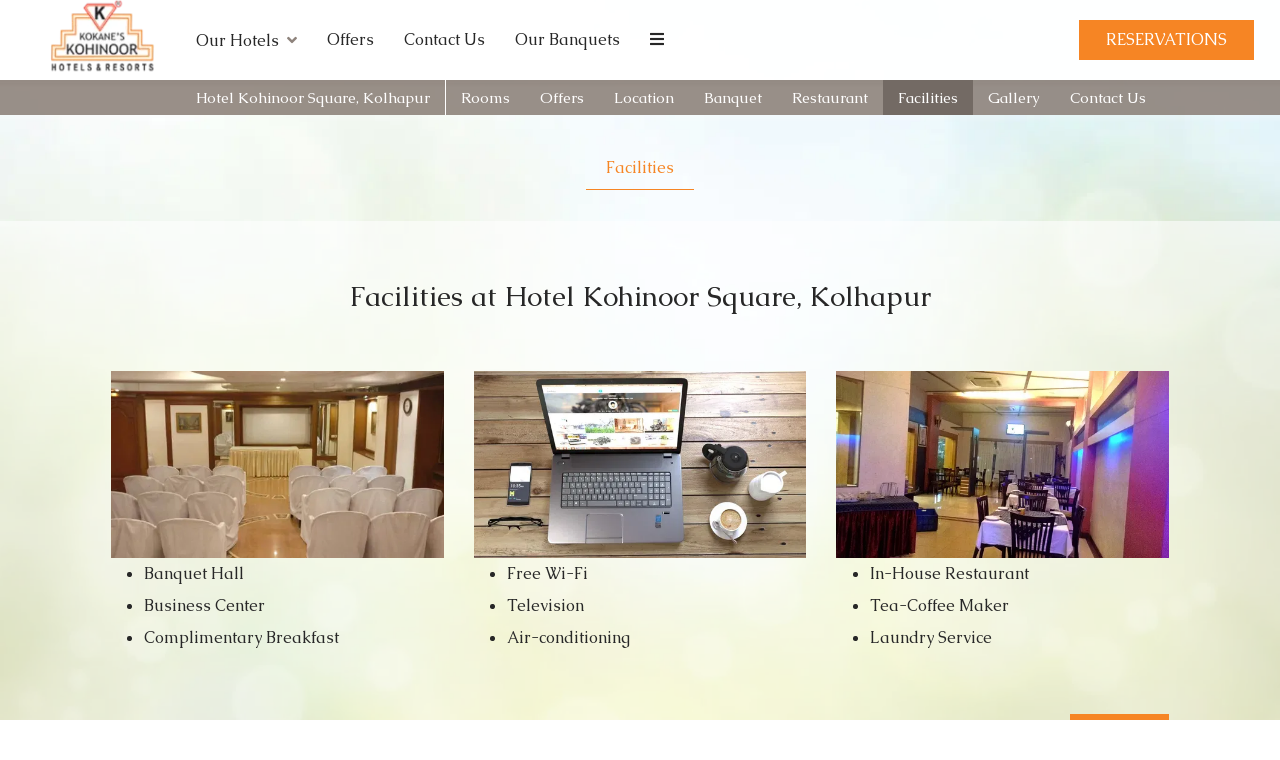

--- FILE ---
content_type: text/html
request_url: https://www.kohinoorhotels.com/kohinoor-square-kolhapur/facilities/facilities.html
body_size: 11253
content:
<!DOCTYPE html><!--[if IEMobile 7 ]><html dir="ltr" lang="en-US"class="no-js iem7"><![endif]--><!--[if lt IE 7 ]><html dir="ltr" lang="en-US" class="ie ie6 lte9 lte8 lte7"><![endif]--><!--[if IE 7 ]><html dir="ltr" lang="en-US" class="ie ie7 lte9 lte8 lte7"><![endif]--><!--[if IE 8 ]><html dir="ltr" lang="en-US" class="ie ie8 lte9 lte8"><![endif]--><!--[if IE 9 ]><html dir="ltr" lang="en-US" class="ie ie9 lte9"><![endif]--><html lang="en"><head><meta charset="utf-8"/><meta content="width=device-width, initial-scale=1.0, maximum-scale=1.0, user-scalable=no" name="viewport"/><meta content="IE=edge" http-equiv="X-UA-Compatible"/><link class="lazy-load" href="https://cdn.jsdelivr.net/npm/intl-tel-input@24.5.0/build/css/intlTelInput.min.css" rel="stylesheet"/><script defer="" src="https://cdn.jsdelivr.net/npm/intl-tel-input@24.5.0/build/js/intlTelInput.min.js"></script><meta content="NDp0wp8DSvDT7sbrEliTi8suB2Ln3780g_U4jcw558I" name="google-site-verification"/><link as="style" href="https://fonts.googleapis.com/css?family=Caudex:300,400,700?display=swap" onload="this.onload=null;this.rel='stylesheet'" rel="preload"/><noscript><link href="https://fonts.googleapis.com/css?family=Caudex:300,400,700?display=swap" rel="stylesheet"/></noscript><link href="https://cdn1.simplotel.com/sites/production/live/BDF205B5F1E0AFB4/css/simp.min.css" rel="stylesheet" type="text/css"/><link href="https://cdn1.simplotel.com/sites/production/live/BDF205B5F1E0AFB4/css/custom-plugins.b584d88fde61c486f2c9b31c356e4ff9.css" rel="stylesheet" type="text/css"/><link as="style" href="https://cdn1.simplotel.com/fontawesome/latest/css/all.min.css" onload="this.onload=null;this.rel='stylesheet'" rel="preload"/><noscript><link href="https://cdn1.simplotel.com/fontawesome/latest/css/all.min.css" rel="stylesheet" type="text/css"/></noscript><link as="style" href="https://cdn1.simplotel.com/fontawesome/latest/css/v4-shims.min.css" onload="this.onload=null;this.rel='stylesheet'" rel="preload"/><noscript><link href="https://cdn1.simplotel.com/fontawesome/latest/css/v4-shims.min.css" rel="stylesheet" type="text/css"/></noscript><link as="style" href="https://cdn1.simplotel.com/animation/animate.min.css" onload="this.onload=null;this.rel='stylesheet'" rel="preload"/><noscript><link href="https://cdn1.simplotel.com/animation/animate.min.css" rel="stylesheet" type="text/css"/></noscript><script type="application/ld+json">
    {
      "@context" : "https://schema.org",
      "@type" : "Hotel",
    
      "name" : "Hotel Kohinoor Square, Kolhapur",
      "description": "Hotel Kohinoor Square, Kolhapur is located close to Kolhapur Railway Station and offers banquet hall, restaurant and many more exclusive facilities. ",
      "telephone" : "+91 23 1266 1668",
      "email" : "square@kohinoorhotels.com",
      
      "address" : {
        "@type" : "PostalAddress",
        "streetAddress" : "329K/1A/1A/2, E WARD, STATION ROAD, DABHOLKAR CORNER, NEAR C.B.S., KOLHAPUR",
        "addressLocality": "Kolhapur",
        "addressCountry": "107"
      },
      
    
    
      "logo": "https://assets.simplotel.com/simplotel/image/upload/x_0,y_0,w_230,h_110,r_0,c_crop,q_90/kohinoor-hotels/Kohinoor_Logo_2_b3vvqr",
    
    
      "geo": {
        "@type": "GeoCoordinates",
        "latitude": "16.7047156",
        "longitude": "74.24090490000003"
      },
    
    
      "containsPlace": [{"description": "Crafted with plush marble flooring and wooden interiors is the 600 square feet grand bedroom, equipped with modern amenities, ideal for a family.", "name": "Grand Suite", "@type": "HotelRoom"}, {"description": "Furnished with sophisticated interiors, and crafted with a simplistic design, these rooms offer unparalleled&nbsp;comfort and convenience&nbsp;with ample amenities.", "name": "Deluxe AC Rooms", "@type": "HotelRoom"}, {"description": "These rooms are crafted with marvellous artisan skills and refreshing colour choices, which will awe you the moment you step in.", "name": "Executive AC Rooms", "@type": "HotelRoom"}, {"description": "Designed with subtle colours, and sophisticated interiors, these rooms are filled with ample amenities.", "name": "Standard AC Rooms", "@type": "HotelRoom"}, {"description": "Well appointed rooms, designed to suit a family stay, offering unmatched comfort and tranquillity.", "name": "Standard Non - AC Rooms", "@type": "HotelRoom"}, {"description": "Each room here will provide you with a cable TV, Complimentary Wifi, toiletries, per room 1 litre mineral water &amp; breakfast .Two separate bathroom attached.", "name": "FAMILY AC ROOM FOR 4", "@type": "HotelRoom"}],
      
      "photo": "https://assets.simplotel.com/simplotel/image/upload/w_5000,h_3333/x_0,y_260,w_5000,h_2813,c_crop,q_80,fl_progressive/w_900,h_506,f_auto,c_fit/hotel-kohinoor-square-kolhapur/4U1A7088_omfvrq",
      "image": {
        "@type": "ImageObject",
        "url": "https://assets.simplotel.com/simplotel/image/upload/w_5000,h_3333/x_0,y_260,w_5000,h_2813,c_crop,q_80,fl_progressive/w_900,h_506,f_auto,c_fit/hotel-kohinoor-square-kolhapur/4U1A7088_omfvrq"
      },
      
      "url": "https://www.kohinoorhotels.com/kohinoor-square-kolhapur/facilities/facilities.html",
      "sameAs": [
        "9373087583"
      ]
    }
  </script><title>Facilities | Hotel Kohinoor Square, Kolhapur - Best Hotel in Kolhapur</title><meta content="Hotel Kohinoor Square, Kolhapur is located close to Kolhapur Railway Station and offers banquet hall, restaurant and many more exclusive facilities. " name="Description"/><meta content="Facilities | Hotel Kohinoor Square, Kolhapur - Best Hotel in Kolhapur" property="og:title"/><meta content="website" property="og:type"/><meta content="https://www.kohinoorhotels.com/kohinoor-square-kolhapur/facilities/facilities.html" property="og:url"/><meta content="https://assets.simplotel.com/simplotel/image/upload/w_5000,h_3333/x_0,y_260,w_5000,h_2813,c_crop,q_80,fl_progressive/w_900,h_506,f_auto,c_fit/hotel-kohinoor-square-kolhapur/4U1A7088_omfvrq" property="og:image"/><meta content="Hotel Kohinoor Square, Kolhapur is located close to Kolhapur Railway Station and offers banquet hall, restaurant and many more exclusive facilities. " property="og:description"/><meta content="hotels in kolhapur, best hotels in kolhapur, budget hotels in kolhapur" name="Keywords"/><link href="https://www.kohinoorhotels.com/kohinoor-square-kolhapur/facilities/facilities.html" rel="canonical"/><meta content="#f68524" name="theme-color"/><link href="https://assets.simplotel.com/simplotel/image/upload/x_60,y_0,w_110,h_110,c_crop/w_32,h_32,c_scale/kohinoor-hotels/Kohinoor_Logo_2_b3vvqr" rel="shortcut icon"/><style type="text/css">header .navbar-nav>li:not(#menuFilterLoc):hover>.dropdown-menu { display: block; }</style><link href="https://fonts.googleapis.com/" rel="dns-prefetch"/><link crossorigin="" href="https://fonts.googleapis.com/" rel="preconnect"/><link href="https://cdn1.simplotel.com/" rel="dns-prefetch"/><link crossorigin="" href="https://cdn1.simplotel.com/" rel="preconnect"/><link href="https://assets.simplotel.com/" rel="dns-prefetch"/><link crossorigin="" href="https://assets.simplotel.com/" rel="preconnect"/><link href="https://fonts.gstatic.com/" rel="dns-prefetch"/><link crossorigin="" href="https://fonts.gstatic.com/" rel="preconnect"/><link href="https://cdn1.simplotel.com/" rel="dns-prefetch"/><link crossorigin="" href="https://cdn1.simplotel.com/" rel="preconnect"/><link href="https://cdnjs.cloudflare.com/" rel="dns-prefetch"/><link crossorigin="" href="https://cdnjs.cloudflare.com/" rel="preconnect"/><!--[if lte IE 9]><script src="//cdnjs.cloudflare.com/ajax/libs/html5shiv/3.6.2/html5shiv.js"></script> <script src="//cdnjs.cloudflare.com/ajax/libs/respond.js/1.3.0/respond.js"></script><![endif]--><!--[if IE]><link rel="stylesheet" href="./css/ie.css"><![endif]--><script class="lazy-load">
          (function(i,s,o,g,r,a,m){i['GoogleAnalyticsObject']=r;i[r]=i[r]||function(){
          (i[r].q=i[r].q||[]).push(arguments)},i[r].l=1*new Date();a=s.createElement(o),
          m=s.getElementsByTagName(o)[0];a.defer=1;a.src=g;m.parentNode.insertBefore(a,m)
          })(window,document,'script','//www.google-analytics.com/analytics.js','ga');
          ga('create', 'UA-114934726-19', 'auto', {'allowLinker': true});
          ga('require', 'linker');
          ga('linker:autoLink', ['bookings.kohinoorhotels.com', 'bookings.simplotel.com'], false, true);

          ga('send', 'pageview');
          ga('create', 'UA-73156436-1', 'auto', 'commonTracker');
          ga('commonTracker.send', {
              'hitType': 'pageview',
              'dimension1': 'Kolhapur',
              'dimension2': 'Hotel Kohinoor Square, Kolhapur'
            });
  </script><script async="" class="lazy-load" src="https://www.googletagmanager.com/gtag/js?id=G-B4RNMXNKTB"></script><script class="lazy-load">
          var GA4CLIENTID = null;
          window.dataLayer = window.dataLayer || [];
          function gtag(){dataLayer.push(arguments);}
          gtag('set', 'linker', {
            'domains': ['bookings.kohinoorhotels.com', 'bookings.simplotel.com'],
            'decorate_forms': true
          });
          
          gtag('js', new Date());
          // if ('' == 'on') {
              gtag('config', 'G-B4RNMXNKTB', { 'debug_mode':true });
              gtag('get', 'G-B4RNMXNKTB', 'client_id', (client_id) => {
                    GA4CLIENTID = client_id;
                });
          // }
          //commonTracker - sends the dimensions on pageview 
          gtag('config', 'G-DMYPKC176S', {
               'debug_mode':true, 
               'custom_map': {
                'dimension1': 'Kolhapur',
                'dimension2': 'Hotel Kohinoor Square, Kolhapur'
              }
          });
    
        </script><meta content="BDAACE752F021F8ED5D1AD5A93AAF201" name="msvalidate.01"/></head><body class="child-hotel for-innerpage explorer_chain" data-hotelid="4579"><main class="outerpage" id="wrapper"><header><nav class="navbar navbar-top"><div class="container"><div class="lang-book-wrapper"><div class="resv-wrap"><button class="resv resv_button book_button" data-target="#resv-form" data-toggle="modal">Reservations</button><div class="modal fade" id="resv-form" role="dialog" tabindex="-1"><div class="modal-dialog"><div class="modal-content"><div class="modal-body"><div class="booking-form-wrapper"><button aria-label="Close" class="close" data-dismiss="modal" type="button"><span aria-hidden="true"><svg data-name="Layer 1" id="Layer_1" viewbox="0 0 46.09 45.63" xmlns="http://www.w3.org/2000/svg"><defs><style>.cls-1{fill:#a8a7a8;}</style></defs><title>Close</title><rect class="cls-1" height="0.77" transform="translate(256.16 715.69) rotate(-134.72)" width="32.07" x="655.97" y="321.5"></rect><rect class="cls-1" height="0.77" transform="translate(730.96 -194.29) rotate(135.28)" width="32.07" x="655.59" y="343.63"></rect><rect class="cls-1" height="0.78" transform="translate(-209.8 -701.29) rotate(45.28)" width="32.26" x="677.79" y="343.69"></rect><rect class="cls-1" height="0.78" transform="translate(-685.44 271.49) rotate(-44.72)" width="32.26" x="678.18" y="321.42"></rect></svg></span></button><div class="abs_parent"><div class="sm_booking_form clearfix booking-form booking-form-vc-desktop" id="bookingForm"><div class="form-group select-block select-location"><label>Location</label><div><select class="form-control" id="booking-engine-groups"><option data-group_id="18526">Ratnagiri</option><option data-group_id="18533">Dapoli</option><option data-group_id="18530">Mumbai</option><option data-group_id="18531">Pune</option><option data-group_id="18532" selected="">Kolhapur</option></select></div></div><div class="form-group select-block select-hotel"><label>Hotel</label><div><select class="form-control" id="booking-engine-hotels"><option data-group_id="18532" data-hotel_id="4579" selected="">Hotel Kohinoor Square, Kolhapur</option></select></div></div><div class="form-group hidden select-block select-hotel"><label>Hotel</label><div><select class="form-control" id="booking-engine-hotels-clone"><option data-group_id="18526" data-hotel_id="4576">Kohinoor Samudra Beach Resort, Ratnagiri</option><option data-group_id="18533" data-hotel_id="4581">Hotel Kohinoor Highway, Dapoli</option><option data-group_id="18530" data-hotel_id="4580">Kohinoor ATC Serviced Apartments - Dadar, Mumbai</option><option data-group_id="18530" data-hotel_id="4582">Kohinoor Lodge - Dadar, Mumbai</option><option data-group_id="18530" data-hotel_id="4577">Kohinoor Park - Prabahdevi, Mumbai</option><option data-group_id="18531" data-hotel_id="4578">Kohinoor Executive - Deccan Gymkhana, Pune</option><option data-group_id="18532" data-hotel_id="4579">Hotel Kohinoor Square, Kolhapur</option></select></div></div><div class="whyBookDirect" style=""><a class="active">Why Book Direct?</a><div class="wrapperOfBenefits"><ul class="benefitList"><li class="listItem"><i class="far far fa-asterisk"></i>Lowest Price Guaranteed</li><li class="listItem"><i class="far far fa-asterisk"></i>High-Speed Wireless Internet</li><li class="listItem"><i class="far far fa-asterisk"></i>Room Upgrades</li><li class="listItem"><i class="far far fa-asterisk"></i>Complimentary Breakfast</li><li class="listItem"><i class="far far fa-asterisk"></i>Welcome Drink on Arrival</li><li class="listItem"><i class="far far fa-asterisk"></i>10% off on Food&amp;Beverages</li></ul></div></div><form action="https://bookings.kohinoorhotels.com" class="sm_booking_form booking-form" data-engine="simplotel" data-group_id="18532" data-hotel_id="4579" id="booking-form" method="GET" target="_self"><input id="chain_id" name="chainId" type="hidden" value="4583"/><input id="property_id" name="propertyId" type="hidden" value="4579"/><input id="check_in" name="checkIn" type="hidden"/><input id="check_out" name="checkOut" type="hidden"/><div class="form-group date-parameter-block tohide"><label>Check In</label><div class="dp-holder"><input class="arrival-date-input form-control" type="text"/><span class="fa fa-calendar"></span></div></div><div class="form-group date-parameter-block tohide"><label>Check Out</label><div class="dp-holder"><input class="departure-date-input form-control" type="text"/><span class="fa fa-calendar"></span></div></div><div class="adult-wrapper"><div class="form-group adult-block tohide"><label for="adults_id">Adults</label><div><select class="form-control" data-meta="1" id="adults_id" name="adults"><option selected="" value="1">1</option><option value="2">2</option><option value="3">3</option><option value="4">4</option></select></div></div></div><div class="child-wrapper"><div class="form-group child-block tohide" data-placement="bottom" data-toggle="tooltip" title="Age : 6-12 Years"><label for="children_id">Children</label><div><select class="form-control" data-meta="0" id="children_id" name="children"><option selected="" value="0">0</option><option value="1">1</option><option value="2">2</option></select></div></div></div><div class="form-group promo-block text-field tohide hidden"><label for="promo_code">Promo Code</label><div class="tb-holder"><input class="form-control" data-meta="current_hotel.showPromocode" id="promo_code" name="promocode" type="text" value=""/></div></div><div class="form-group min-price-wrapper"><input class="min-room-price" data-meta="" type="hidden" value=""/></div><div class="btn-wrapper"><div class="form-group check-btn-holder"><input class="btn btn-full-width" data-meta="" type="submit" value="Book Now"/></div></div><input class="common" data-checkindate="Today" data-checkindateselected="" data-childmaxage="12" data-childminage="6" data-lengthofstay="1" data-lengthofstayselected="" data-propertytype="chain" data-resbtnname="Book Now" type="hidden"/></form><div class="open-form-block vc_open-form-block"><a class="open-booking-form" href="#"><span class="link-text">More Options</span> <i class="fa fa-lg fa-plus-circle link-icon"></i></a></div></div></div></div></div></div></div></div></div></div><div class="navbar-header"><button class="navbar-toggle collapsed" data-target="#top-menu" data-toggle="collapse" type="button"><span class="sr-only">Toggle navigation</span> <span class="icon-bar"></span> <span class="icon-bar"></span> <span class="icon-bar"></span></button><a class="navbar-brand" href="./../../"><img alt="Kohinoor Logo 2" src="https://assets.simplotel.com/simplotel/image/upload/x_0,y_0,w_230,h_110,r_0,c_crop,q_90/kohinoor-hotels/Kohinoor_Logo_2_b3vvqr" style="aspect-ratio: 230/110; "/></a></div><div class="navbar-collapse collapse" id="top-menu"><ul class="nav navbar-nav" id="top-navbar-collapse"><li class="dropdown primary"><a class="has-submenu" data-toggle="dropdown" href="#">Our Hotels<span class="fa fa-angle-down dropdown-arrow"></span></a><div class="dropdown-menu our-hotel-menu"><ul class="mega-menu"><li class=""><div class="dropdown-header"><h4>Ratnagiri</h4><ol class="ul-top"><li class="li-space"><a href="./../../kohinoor-samudra-ratnagiri/"><span class="fa fa-angle-right"></span> <span class="list-name">Kohinoor Samudra Beach Resort, Ratnagiri</span></a></li></ol></div></li><li class=""><div class="dropdown-header"><h4>Dapoli</h4><ol class="ul-top"><li class="li-space"><a href="./../../highway-dapoli/"><span class="fa fa-angle-right"></span> <span class="list-name">Hotel Kohinoor Highway, Dapoli</span></a></li></ol></div></li><li class=""><div class="dropdown-header"><h4>Mumbai</h4><ol class="ul-top"><li class="li-space"><a href="./../../atc-dadar-mumbai/"><span class="fa fa-angle-right"></span> <span class="list-name">Kohinoor ATC Serviced Apartments - Dadar, Mumbai</span></a></li><li class="li-space"><a href="./../../dadar-hotels/"><span class="fa fa-angle-right"></span> <span class="list-name">Kohinoor Lodge - Dadar, Mumbai</span></a></li><li class="li-space"><a href="./../../kohinoor-park-prabhadevi/"><span class="fa fa-angle-right"></span> <span class="list-name">Kohinoor Park - Prabahdevi, Mumbai</span></a></li></ol></div></li><li class=""><div class="dropdown-header"><h4>Pune</h4><ol class="ul-top"><li class="li-space"><a href="./../../kohinoor-executive-pune/"><span class="fa fa-angle-right"></span> <span class="list-name">Kohinoor Executive - Deccan Gymkhana, Pune</span></a></li></ol></div></li><li class=""><div class="dropdown-header"><h4>Kolhapur</h4><ol class="ul-top"><li class="li-space"><a href="./../../kohinoor-square-kolhapur/"><span class="fa fa-angle-right"></span> <span class="list-name">Hotel Kohinoor Square, Kolhapur</span></a></li></ol></div></li></ul></div></li><li class="primary"><a class="" href="./../../offers.html">Offers</a></li><li class="primary"><a class="" href="./../../contact-us/contact-us.html">Contact Us</a></li><li class="primary"><a class="" href="./../../our-banquets.html">Our Banquets</a></li><li class="moreOptions"><a href="#"><i class="fa fa-bars"><span></span></i></a><ul class="dropdown-more"><li class="secondary"><a class="" href="./../../terms-and-conditions/terms-and-conditions.html">Terms and Conditions</a></li></ul></li></ul></div></div></nav><nav class="navbar navbar-bottom"><div class="container"><div class="navbar-header"><button class="navbar-toggle" data-target="#bottom-navbar-collapse" data-toggle="collapse" type="button"><span class="sr-only">Toggle navigation</span> <span class="icon-bar"></span> <span class="icon-bar"></span> <span class="icon-bar"></span></button></div><div class="navbar-collapse collapse" id="bottom-menu"><ul class="nav navbar-nav" id="bottom-navbar-collapse"><li class="child-hotel-name primary"><a class="" href="./../../kohinoor-square-kolhapur">Hotel Kohinoor Square, Kolhapur</a></li><li class="primary"><a class="" href="./../../kohinoor-square-kolhapur/rooms.html">Rooms</a></li><li class="primary"><a class="" href="./../../kohinoor-square-kolhapur/offers.html">Offers</a></li><li class="primary"><a class="" href="./../../kohinoor-square-kolhapur/location.html">Location</a></li><li class="primary"><a class="" href="./../../kohinoor-square-kolhapur/banquet/banquet.html">Banquet</a></li><li class="primary"><a class="" href="./../../kohinoor-square-kolhapur/restaurant/restaurant.html">Restaurant</a></li><li class="primary"><a class="active" href="./../../kohinoor-square-kolhapur/facilities/facilities.html">Facilities</a></li><li class="primary"><a class="" href="./../../kohinoor-square-kolhapur/gallery.html">Gallery</a></li><li class="primary"><a class="" href="./../../kohinoor-square-kolhapur/contact-us/contact-us.html">Contact Us</a></li><li class="moreOptions"><a href="#"><i class="fa fa-bars"><span></span></i></a><ul class="dropdown-more"></ul></li></ul></div></div></nav></header><div class="inner-page"><div class="header-pills-wrapper" data-widget-id="nvp_"><div class="clearfix widget-wrapper header-pills"><div class="col-xs-12 col-sm-12"><ul class="nav nav-pills nav-stacked"><li><a class="active" href="./../../kohinoor-square-kolhapur/facilities/facilities.html" rel="">Facilities</a></li></ul></div></div></div><div class="container-fluid loc-fullwidth"><div class="row clearfix"><div class="col-sm- clearfix content_wrapper"><div class="no-gutter clearfix"><div class="clearfix widget-wrapper wtheader" data-widget-id="2056472" style=" "><div class="col-xs-12 one-col text-content"><h1 class="text-align">Facilities at Hotel Kohinoor Square, Kolhapur</h1></div></div><div class="clearfix widget-wrapper wt3imgtop-3tbbot imageDescriptionbot3 three-col" data-widget-id="2056473" style=" "><div class="col-sm-4 left-box text-content"><img alt="Banquet Hall at Kohinoor Square Kolhapur Budget Hotels in Kolhapur" class="img-responsive image-content" height="256" loading="lazy" src="https://assets.simplotel.com/simplotel/image/upload/x_50,y_0,w_696,h_392,r_0,c_crop,q_80,fl_progressive/w_550,f_auto,c_fit/kohinoor-square-kolhapur/Banquet_Hall_at_Kohinoor_Square_Kolhapur_Budget_Hotels_in_Kolhapur_zguawo" style="aspect-ratio: 696/392; " width="455"/><div class="text-content-wrapper"><p></p><ul><li style="text-align:justify">Banquet Hall</li><li style="text-align:justify">Business Center</li><li style="text-align:justify">Complimentary Breakfast</li></ul><p></p></div></div><div class="col-sm-4 center-box text-content"><img alt="Free Wi-Fi at Kohinoor Square, Kolhapur" class="img-responsive image-content" height="256" loading="lazy" src="https://assets.simplotel.com/simplotel/image/upload/x_0,y_0,w_3840,h_2160,r_0,c_crop,q_80,fl_progressive/w_550,f_auto,c_fit/kohinoor-square-kolhapur/Free_Wi-Fi_at_Kohinoor_Square,_Kolhapur" style="aspect-ratio: 3840/2160; " width="455"/><div class="text-content-wrapper"><p></p><ul><li>Free Wi-Fi</li><li>Television</li><li>Air-conditioning</li></ul><p></p></div></div><div class="col-sm-4 right-box text-content"><img alt="Restaurant at Kohinoor Square Kolhapur 1 3" class="img-responsive image-content" height="256" loading="lazy" src="https://assets.simplotel.com/simplotel/image/upload/x_0,y_0,w_4096,h_2304,r_0,c_crop,q_80,fl_progressive/w_550,f_auto,c_fit/kohinoor-square-kolhapur/Restaurant_at_Kohinoor_Square_Kolhapur_1_3_ix8icg" style="aspect-ratio: 4096/2304; " width="455"/><div class="text-content-wrapper"><p></p><ul><li>In-House Restaurant</li><li style="text-align:justify">Tea-Coffee Maker</li><li style="text-align:justify">Laundry Service</li></ul><p></p></div></div></div><div class="row clearfix widget-wrapper wtbookbtn" data-widget-id="2056474" style=" "><div class="col-sm-12 one-col"><div class="pull-right"><form action="https://bookings.kohinoorhotels.com" class="sm_booking_form booking-form" data-engine="simplotel" data-group_id="18532" data-hotel_id="4579" id="booking-form" method="GET" target="_self"><input id="chain_id" name="chainId" type="hidden" value="4583"/><input id="property_id" name="propertyId" type="hidden" value="4579"/><input id="check_in" name="checkIn" type="hidden"/><input id="check_out" name="checkOut" type="hidden"/><div class="form-group date-parameter-block tohide"><label>Check In</label><div class="dp-holder"><input class="arrival-date-input form-control" type="text"/><span class="fa fa-calendar"></span></div></div><div class="form-group date-parameter-block tohide"><label>Check Out</label><div class="dp-holder"><input class="departure-date-input form-control" type="text"/><span class="fa fa-calendar"></span></div></div><div class="adult-wrapper"><div class="form-group adult-block tohide"><label for="adults_id">Adults</label><div><select class="form-control" data-meta="1" id="adults_id" name="adults"><option selected="" value="1">1</option><option value="2">2</option><option value="3">3</option><option value="4">4</option></select></div></div></div><div class="child-wrapper"><div class="form-group child-block tohide" data-placement="bottom" data-toggle="tooltip" title="Age : 6-12 Years"><label for="children_id">Children</label><div><select class="form-control" data-meta="0" id="children_id" name="children"><option selected="" value="0">0</option><option value="1">1</option><option value="2">2</option></select></div></div></div><div class="form-group promo-block text-field tohide hidden"><label for="promo_code">Promo Code</label><div class="tb-holder"><input class="form-control" data-meta="current_hotel.showPromocode" id="promo_code" name="promocode" type="text" value=""/></div></div><div class="form-group min-price-wrapper"><input class="min-room-price" data-meta="" type="hidden" value=""/></div><input class="btn btn-full-width" data-meta="" type="submit" value="Book Now"/><input class="common" data-checkindate="Today" data-checkindateselected="" data-childmaxage="12" data-childminage="6" data-lengthofstay="1" data-lengthofstayselected="" data-propertytype="chain" data-resbtnname="Book Now" type="hidden"/></form></div></div></div></div><div class="no-gutter clearfix"><div class="widget-wrapper"><div class="social_feed clearfix section_bg"></div></div></div></div></div></div></div><footer class="bottom col-xs-12 foot_block" id="footer"><div class="container"><div class="comm_cont"><div class="col-xs-12"><div class="add_head"><p>Hotel Kohinoor Square, Kolhapur</p><p>329K/1A/1A/2, E WARD, STATION ROAD, DABHOLKAR CORNER, NEAR C.B.S., KOLHAPUR</p></div></div><div class="col-xs-12"><div class="address_block col-xs-12"><div class="row"><div class="add_cont"><ul class=""><li><div class="footer-detail mail-show-hide"><span class="fa-stack"><i class="fa fa-square fa-stack-2x"></i> <i class="fa fa-envelope fa-stack-1x"></i></span> <a href="mailto:square@kohinoorhotels.com?Subject=Enquiry" target="_top">square@kohinoorhotels.com</a></div></li><li><div class="footer-detail"><span class="fa-stack"><i class="fa fa-square fa-stack-2x"></i> <i class="fa fa-phone fa-stack-1x"></i></span><span>+91 23 1266 1668 | Reservations</span></div></li><li><div class="footer-detail"><span class="fa-stack"><i class="fa fa-square fa-stack-2x"></i> <i class="fa fa-phone fa-stack-1x"></i></span> <span>+91 23 1266 1669 | Front Office</span></div></li><li><div class="footer-detail"><span class="fa-stack"><i class="fa fa-square fa-stack-2x"></i> <i class="fa fa-phone fa-stack-1x"></i></span> <span>+91 8691030942 | Banquets</span></div></li></ul></div></div></div><div class="col-sm-12 footer-row"><div class="social_block col-sm-12 col-md-5"><div class="social_head"><p>Get In Touch</p></div><div class="social_cont"><div class="socialIcon"><a class="social-wa" href="https://web.whatsapp.com/send?phone=9373087583" target="_blank"><span class="fa fa-whatsapp"></span></a></div></div></div></div></div><div class="col-xs-12 footer-row footer_navbar_wrapper"><div class="clearfix"><nav class="footer_navbar"><ul class="nav navbar-nav"><li class="first-li"><a class="" href="./../../">Home</a></li><li class="first-li"><a class="" href="./../../offers.html">Offers</a></li><li class="first-li"><a class="" href="./../../contact-us/contact-us.html">Contact Us</a></li><li class="first-li"><a class="" href="./../../our-banquets.html">Our Banquets</a></li><li class="first-li"><a class="" href="./../../terms-and-conditions/terms-and-conditions.html">Terms and Conditions</a></li><li class="second-li"><a class="" href="./../../kohinoor-square-kolhapur/">Hotel Kohinoor Square, Kolhapur</a></li><li class="second-li"><a class="" href="./../../kohinoor-square-kolhapur/rooms.html">Rooms</a></li><li class="second-li"><a class="" href="./../../kohinoor-square-kolhapur/offers.html">Offers</a></li><li class="second-li"><a class="" href="./../../kohinoor-square-kolhapur/location.html">Location</a></li><li class="second-li"><a class="" href="./../../kohinoor-square-kolhapur/banquet/banquet.html">Banquet</a></li><li class="second-li"><a class="" href="./../../kohinoor-square-kolhapur/restaurant/restaurant.html">Restaurant</a></li><li class="second-li"><a class="active" href="./../../kohinoor-square-kolhapur/facilities/facilities.html">Facilities</a></li><li class="second-li"><a class="" href="./../../kohinoor-square-kolhapur/gallery.html">Gallery</a></li><li class="second-li"><a class="" href="./../../kohinoor-square-kolhapur/contact-us/contact-us.html">Contact Us</a></li><li class="second-li"><a class="False" href="https://bookings.kohinoorhotels.com/property/4579/bookings/manage/">Manage Booking</a></li></ul></nav></div></div><div class="comm_cont f_bot"><div class="container"><div class="col-xs-12 text-center"><a href="./../../sitemap.html" title="click here for sitemap">Sitemap</a><p><a href="//www.simplotel.com" target="_blank">Simplotel - Hotel Website Design &amp; Booking Engine</a></p></div></div></div></div></div></footer><div class="fade in cb-hide" id="continueBooking"><button class="close"></button><div class="cb-wrap"><div class="cb-main"><h4 class="cb-name"></h4><h4 class="cb-heading">Continue your booking</h4><p class="cb-hotel-name"></p><p class="cb-book-details"></p></div><div class="cb-arrow"><i class="fa fa-angle-right"></i></div></div><p class="cb-room-price"></p></div><p id="back-top"><a href="#top"><span class="fa fa-angle-up"></span></a></p></main><input id="assetRelPath" type="hidden" value="./../../"/><input id="device" type="hidden" value="desktop"/><input id="template_type" type="hidden" value="common"/><input id="countryCodeStatus" type="hidden" value="True"/><input id="countryCode" type="hidden" value="in"/><input id="hotel_id" type="hidden" value="4579"/><input id="bookingUrl" type="hidden" value="https://bookings.kohinoorhotels.com"/><input id="bookingUrlApi" type="hidden" value="https://bookings.simplotel.com/"/><input id="websiteMessagingStatus" type="hidden" value="True"/><input id="parent_hotel_id" type="hidden" value="4583"/><div id="booking-modal-toggle-skel" style="display: none;"><button class="btn booking-modal-toggle resv_button" data-target="#resv-form" data-toggle="modal">Book Now</button></div><div aria-labelledby="myModalLabel" class="modal fade inner-page-booking-modal" id="hotelBookModal" role="dialog" tabindex="-1"><div class="modal-dialog" role="document"><div class="modal-content"><div class="modal-header"><div class="close-wrap"><div class="close-text">Close</div></div><h4 class="modal-title" id="myModalLabel">Reservations</h4></div><div class="modal-body"><div class="booking-form-wrapper"><button aria-label="Close" class="close" data-dismiss="modal" type="button"><span aria-hidden="true"><svg data-name="Layer 1" id="Layer_3" viewbox="0 0 46.09 45.63" xmlns="http://www.w3.org/2000/svg"><defs><style>.cls-1{fill:#a8a7a8;}</style></defs><title>Close</title><rect class="cls-1" height="0.77" transform="translate(256.16 715.69) rotate(-134.72)" width="32.07" x="655.97" y="321.5"></rect><rect class="cls-1" height="0.77" transform="translate(730.96 -194.29) rotate(135.28)" width="32.07" x="655.59" y="343.63"></rect><rect class="cls-1" height="0.78" transform="translate(-209.8 -701.29) rotate(45.28)" width="32.26" x="677.79" y="343.69"></rect><rect class="cls-1" height="0.78" transform="translate(-685.44 271.49) rotate(-44.72)" width="32.26" x="678.18" y="321.42"></rect></svg></span></button></div></div></div></div></div><div class="hidden"></div><script>
    var beFormData = {"chainBookBtn": false, "chainId": 4583, "currentGroupIndex": 4, "currentHotelIndex": 0, "data": [{"engines": [{"adult": 4, "adults": "2", "bookingEngine": "simplotel", "bookingType": "form", "bookingURL": "https://bookings.kohinoorhotels.com", "chainId": "4583", "checkInDate": "Today", "child": 2, "childMaxAge": "12", "childMinAge": "6", "children": "0", "collectAddress": "false", "collectGSTNumber": "true", "configurationType": "", "cutOffTimeHours": "0", "cutOffTimeMinutes": "0", "groupId": 18526, "hotelName": "Kohinoor Samudra Beach Resort, Ratnagiri", "languageUrlParameter": "", "lengthOfStay": "1", "mandateAddress": "", "maxRooms": "10000", "multiCurrency": "", "multiLanguage": "", "openInNewWindow": "false", "propertyId": "4576", "resBtnName": "Book Now", "sequence": 0, "showBasePriceInGrandTotal": "true", "showCTAdates": "true", "showCTDdates": "true", "showPromocode": "true", "showTaxBreakup": "", "strikeOffDates": "true", "triggerSearch": ""}], "id": 18526, "name": "Ratnagiri", "propertyType": "chain", "sequence": 1}, {"engines": [{"adult": 3, "adults": "2", "bookingEngine": "simplotel", "bookingType": "form", "bookingURL": "https://bookings.kohinoorhotels.com", "chainId": "4583", "checkInDate": "Today", "child": 2, "childMaxAge": "12", "childMinAge": "7", "children": "0", "collectAddress": "false", "collectGSTNumber": "true", "configurationType": "", "cutOffTimeHours": "0", "cutOffTimeMinutes": "0", "groupId": 18533, "hotelName": "Hotel Kohinoor Highway, Dapoli", "languageUrlParameter": "", "lengthOfStay": "1", "mandateAddress": "", "maxRooms": "10000", "multiCurrency": "", "multiLanguage": "", "openInNewWindow": "false", "propertyId": "4581", "resBtnName": "Book Now", "sequence": 0, "showBasePriceInGrandTotal": "true", "showCTAdates": "true", "showCTDdates": "true", "showPromocode": "true", "showTaxBreakup": "", "strikeOffDates": "true", "triggerSearch": ""}], "id": 18533, "name": "Dapoli", "propertyType": "chain", "sequence": 2}, {"engines": [{"adult": 3, "bookingEngine": "enquiry", "bookingType": "button", "bookingURL": "https://bookings.resavenue.com/resBooking/availsearch?regCode=TZAC1001", "child": 2, "childMaxAge": "6", "childMinAge": "0", "groupId": 18530, "hotelName": "Kohinoor ATC Serviced Apartments - Dadar, Mumbai", "openInNewWindow": "false", "propertyId": 4580, "resBtnName": "Book Now", "sequence": 0}, {"adult": 2, "adults": "1", "bookingEngine": "simplotel", "bookingType": "form", "bookingURL": "https://bookings.kohinoorhotels.com", "chainId": "4583", "checkInDate": "Today", "child": 1, "childMaxAge": "12", "childMinAge": "0", "children": "0", "collectAddress": "false", "collectGSTNumber": "true", "configurationType": "", "cutOffTimeHours": "", "cutOffTimeMinutes": "", "groupId": 18530, "hotelName": "Kohinoor Lodge - Dadar, Mumbai", "languageUrlParameter": "", "lengthOfStay": "1", "mandateAddress": "", "maxRooms": "", "multiCurrency": "", "multiLanguage": "", "openInNewWindow": "false", "propertyId": "4582", "resBtnName": "Book Now", "sequence": 1, "showBasePriceInGrandTotal": "", "showCTAdates": "", "showCTDdates": "", "showPromocode": "false", "showTaxBreakup": "", "strikeOffDates": "", "triggerSearch": ""}, {"adult": 2, "adults": "1", "bookingEngine": "simplotel", "bookingType": "form", "bookingURL": "https://bookings.kohinoorhotels.com", "chainId": "4583", "checkInDate": "Today", "child": 2, "childMaxAge": "6", "childMinAge": "0", "children": "0", "collectAddress": "false", "collectGSTNumber": "true", "configurationType": "", "cutOffTimeHours": "0", "cutOffTimeMinutes": "0", "groupId": 18530, "hotelName": "Kohinoor Park - Prabahdevi, Mumbai", "languageUrlParameter": "", "lengthOfStay": "1", "mandateAddress": "", "maxRooms": "10000", "multiCurrency": "", "multiLanguage": "", "openInNewWindow": "false", "propertyId": "4577", "resBtnName": "Book Now", "sequence": 2, "showBasePriceInGrandTotal": "true", "showCTAdates": "true", "showCTDdates": "true", "showPromocode": "true", "showTaxBreakup": "", "strikeOffDates": "true", "triggerSearch": ""}], "id": 18530, "name": "Mumbai", "propertyType": "chain", "sequence": 3}, {"engines": [{"adult": 3, "adults": "1", "bookingEngine": "simplotel", "bookingType": "form", "bookingURL": "https://bookings.kohinoorhotels.com", "chainId": "4583", "checkInDate": "Today", "child": 2, "childMaxAge": "12", "childMinAge": "6", "children": "0", "collectAddress": "false", "collectGSTNumber": "true", "configurationType": "", "cutOffTimeHours": "", "cutOffTimeMinutes": "", "groupId": 18531, "hotelName": "Kohinoor Executive - Deccan Gymkhana, Pune", "languageUrlParameter": "", "lengthOfStay": "1", "mandateAddress": "", "maxRooms": "", "multiCurrency": "", "multiLanguage": "", "openInNewWindow": "false", "propertyId": "4578", "resBtnName": "Book Now", "sequence": 0, "showBasePriceInGrandTotal": "", "showCTAdates": "", "showCTDdates": "", "showPromocode": "true", "showTaxBreakup": "", "strikeOffDates": "", "triggerSearch": ""}], "id": 18531, "name": "Pune", "propertyType": "chain", "sequence": 4}, {"engines": [{"adult": 4, "adults": "1", "bookingEngine": "simplotel", "bookingType": "form", "bookingURL": "https://bookings.kohinoorhotels.com", "chainId": "4583", "checkInDate": "Today", "child": 2, "childMaxAge": "12", "childMinAge": "6", "children": "0", "collectAddress": "false", "collectGSTNumber": "true", "configurationType": "", "cutOffTimeHours": "", "cutOffTimeMinutes": "", "groupId": 18532, "hotelName": "Hotel Kohinoor Square, Kolhapur", "languageUrlParameter": "", "lengthOfStay": "1", "mandateAddress": "", "maxRooms": "", "multiCurrency": "", "multiLanguage": "", "openInNewWindow": "false", "propertyId": "4579", "resBtnName": "Book Now", "sequence": 0, "showBasePriceInGrandTotal": "", "showCTAdates": "", "showCTDdates": "", "showPromocode": "false", "showTaxBreakup": "", "strikeOffDates": "", "triggerSearch": ""}], "id": 18532, "name": "Kolhapur", "propertyType": "chain", "sequence": 5}]};
    var be_form_variant = "explorer_chain";
  </script><script charset="utf-8" src="https://bookings.kohinoorhotels.com/static/xdomain_cookie.min.js" type="text/javascript"></script><script src="https://cdnjs.cloudflare.com/ajax/libs/jssor-slider/27.5.0/jssor.slider.min.js"></script><script src="https://cdn1.simplotel.com/sites/production/live/BDF205B5F1E0AFB4/js/simp-lib-bundle.min.js" type="text/javascript"></script><script src="https://cdn1.simplotel.com/sites/common/js/bookingengine.min.js" type="text/javascript"></script><script src="https://cdnjs.cloudflare.com/ajax/libs/jQuery-viewport-checker/1.8.8/jquery.viewportchecker.min.js" type="text/javascript"></script><script src="https://cdn1.simplotel.com/sites/common/js/sm-bookingengine.min.js" type="text/javascript"></script><script>

      var imageRevelAnim = "fadeIn";
      var imageRevelAnimTimer = "slow";
      if(imageRevelAnim === 'none') {
        imageRevelAnim = '';
        imageRevelAnimTimer = '';
      }

      // interval (change time) for hero image bootstrap carousel
      var heroImageChangeTime = "5000";

    </script><script type="text/javascript">

    var megamenuVariant = "default";
    var locBasedData = {"dropdownItems": [{"dropdownItemMenuName": "Ratnagiri", "dropdownSubMenuItems": [{"dropdownItemSubMenuLink": "./../../kohinoor-samudra-ratnagiri/", "dropdownItemSubMenuName": "Kohinoor Samudra Beach Resort, Ratnagiri", "hotelId": "4576", "imageLink": "https://assets.simplotel.com/simplotel/image/upload/x_0,y_236,w_4496,h_2528,r_0,c_crop,q_80,fl_progressive/w_400,c_fit,f_auto/kohinoor-samudra-beach-resort-ratnagiri/kohinoor_h8byxx", "isNewTab": false}]}, {"dropdownItemMenuName": "Dapoli", "dropdownSubMenuItems": [{"dropdownItemSubMenuLink": "./../../highway-dapoli/", "dropdownItemSubMenuName": "Hotel Kohinoor Highway, Dapoli", "hotelId": "4581", "imageLink": "https://assets.simplotel.com/simplotel/image/upload/x_0,y_400,w_3953,h_2224,r_0,c_crop,q_80,fl_progressive/w_400,c_fit,f_auto/hotel-kohinoor-highway-dapoli/1_Exterior_acxzco", "isNewTab": false}]}, {"dropdownItemMenuName": "Mumbai", "dropdownSubMenuItems": [{"dropdownItemSubMenuLink": "./../../atc-dadar-mumbai/", "dropdownItemSubMenuName": "Kohinoor ATC Serviced Apartments - Dadar, Mumbai", "hotelId": "4580", "imageLink": "https://assets.simplotel.com/simplotel/image/upload/w_5000,h_3294/x_0,y_241,w_5000,h_2812,r_0,c_crop,q_80,fl_progressive/w_400,c_fit,f_auto/hotel-kohinoor-atc---dadar-mumbai/25_xxvcvz", "isNewTab": false}, {"dropdownItemSubMenuLink": "./../../dadar-hotels/", "dropdownItemSubMenuName": "Kohinoor Lodge - Dadar, Mumbai", "hotelId": "4582", "imageLink": "https://assets.simplotel.com/simplotel/image/upload/x_0,y_107,w_1152,h_649,r_0,c_crop,q_80,fl_progressive/w_400,c_fit,f_auto/kohinoor-lodge---dadar-mumbai/Banquet_Hall_at_Kohinoor_Lodge_-_Dadar_Mumbai_1_j0pn3y", "isNewTab": false}, {"dropdownItemSubMenuLink": "./../../kohinoor-park-prabhadevi/", "dropdownItemSubMenuName": "Kohinoor Park - Prabahdevi, Mumbai", "hotelId": "4577", "imageLink": "https://assets.simplotel.com/simplotel/image/upload/x_0,y_83,w_1600,h_900,r_0,c_crop,q_80,fl_progressive/w_400,c_fit,f_auto/kohinoor-park---prabahdevi-mumbai/kohinoor_ngkhrj", "isNewTab": false}]}, {"dropdownItemMenuName": "Pune", "dropdownSubMenuItems": [{"dropdownItemSubMenuLink": "./../../kohinoor-executive-pune/", "dropdownItemSubMenuName": "Kohinoor Executive - Deccan Gymkhana, Pune", "hotelId": "4578", "imageLink": "https://assets.simplotel.com/simplotel/image/upload/w_5000,h_3333/x_0,y_260,w_5000,h_2813,r_0,c_crop,q_80,fl_progressive/w_400,c_fit,f_auto/kohinoor-executive---deccan-gymkhana-pune/2_Exterior_486ea1fd", "isNewTab": false}]}, {"dropdownItemMenuName": "Kolhapur", "dropdownSubMenuItems": [{"dropdownItemSubMenuLink": "./../../kohinoor-square-kolhapur/", "dropdownItemSubMenuName": "Hotel Kohinoor Square, Kolhapur", "hotelId": "4579", "imageLink": "https://assets.simplotel.com/simplotel/image/upload/w_5000,h_3333/x_0,y_260,w_5000,h_2813,r_0,c_crop,q_80,fl_progressive/w_400,c_fit,f_auto/hotel-kohinoor-square-kolhapur/4U1A7088_omfvrq", "isNewTab": false}]}], "isDropdown": true, "menuLink": "#", "menuName": "Our Hotels", "multicolDropdownItems": true};

    if(megamenuVariant == 'card-layout') {

      function lazyLoadImage() {
        var childHotelImg = $('#searchCardResult').find('.hotelImg');
        $.each(childHotelImg, function() {
          if ($(this).hasClass('lazyLogoImg')) {
              $(this).removeClass('lazyLogoImg');
              var datasrc = $(this).attr('data-img_src');
              $(this).attr('src', datasrc);
              $(this).css('aspect-ratio', '');
          }
        });
      }

      /* for our-hotel dropdown to work before document ready */
      if ($('#menuLocInput').length) {
        $('.menuSearchCardCloseBtn').addClass('hide');
          var options = {
            valueNames: [
              'searchHotelNLocName',
              'locnhotelname'
            ]
          };

        var listObj = new List('menuFilterLoc', options);

        var device = $('#device').val();
        var is_chain = ($('#parent_hotel_id').length && $('#hotel_id').length) ? true : false;
        var is_parent = (is_chain && $('#parent_hotel_id').val() === $('#hotel_id').val()) ? true : false;

        $('#menuLocInput').on('keyup', function() {
          // check for more than 2 letters entered
          if($(this).val() == '' || $(this).val().length <= 2) {
            $('#hotelLocMenuList').removeClass('hide');
            $('#menuLocInput').removeClass('bgChange');
            $('#searchCardResult').addClass('hide');
            $('.menuSearchCardCloseBtn').addClass('hide');
            var searchString = $(this).val();
            listObj.search(searchString, [ 'searchHotelNLocName', 'locnhotelname' ]);
            lazyLoadImage();
          }
          else {
            $('#hotelLocMenuList').addClass('hide');
            $('#menuLocInput').addClass('bgChange');
            $('#searchCardResult').removeClass('hide');
            $('.menuSearchCardCloseBtn').removeClass('hide');
            var searchString = $(this).val();
            listObj.search(searchString, [ 'searchHotelNLocName', 'locnhotelname' ]);
            lazyLoadImage();
            
            $("#searchCardResult .hotelCardWrapper").each(function(el,index){
                initSiteMessaging($(this).attr('data-hotelId'), device, is_parent, $(this));
            });
          }
        });
        

        $('.locName').click(function (e) {
          e.stopPropagation();

          $('.ul-top').removeClass('show');
          $('#menuLocInput').removeClass('show');
          $('.menuSearchCardCloseBtn').addClass('hide');
          $('#menuLocInput').focus();
          var thatUl = $(this).siblings('.ul-top');
          thatUl.addClass("show");

          $(this).parent().find('.hotelCardWrapper').each(function(el){
            initSiteMessaging($(this).attr('data-hotelId'), device, is_parent, $(this));
          })

          var childHotelImg = thatUl.find('.hotelImg');
          $.each(childHotelImg, function() {
            if ($(this).hasClass('lazyLogoImg')) {
                $(this).removeClass('lazyLogoImg');
                var datasrc = $(this).attr('data-img_src');
                $(this).attr('src', datasrc);
                $(this).css('aspect-ratio', '');
            }
          });
          $('#menuLocInput').val('');
          $('#menuLocInput').trigger("keydown");
        });

        $('.menuCloseBtn').click(function (e) {
          e.stopPropagation();
          $('.ul-top').removeClass('show');
          $('#menuLocInput').addClass('show');
          $('.menuSearchCardCloseBtn').addClass('hide');
          $('#menuLocInput').focus();
          $('#menuLocInput').val('');
          $('#menuLocInput').trigger("keydown");
        });
        $('.menuSearchCardCloseBtn').click(function (e) {
          e.stopPropagation();
          $('#hotelLocMenuList').removeClass('hide');
          $('#menuLocInput').removeClass('bgChange');
          $('#searchCardResult').addClass('hide');
          $('.menuSearchCardCloseBtn').addClass('hide');
          $('#menuLocInput').focus();
          $('#menuLocInput').val('');
          $('#menuLocInput').trigger("keydown");
        });
        $('.cardsHotelLoc span').click(function (e) {
          e.stopPropagation();
          $('.ul-top').removeClass('show');
          $('#menuLocInput').addClass('show');
          $('.menuSearchCardCloseBtn').addClass('hide');
          $('#menuLocInput').focus();
          $('#menuLocInput').val('');
          $('#menuLocInput').trigger("keydown");
        });
        
        $(document).click(function(e) {
            if ($(e.target).is('.li-space, .locName, .menuCloseBtn,.menuSearchCardCloseBtn, .fuzzy-search')) return false;
            else {
                $('#menuLocInput').addClass('show');
                $('.ul-top').removeClass('show');
                $('#menuLocInput').val('');
                $('#menuLocInput').trigger("keydown");
            }

        });
        
        $(document).click(function(e) {
            if ($(e.target).is(".ul-top, .dropdown-menu, .fuzzy-search")) return false;
            else $("body").css("overflow", ""); $('#searchCardResult').addClass('hide');$('#menuLocInput').removeClass('bgChange');$('.menuSearchCardCloseBtn').addClass('hide'); $('#menuLocInput').removeClass('show'); $('#menuLocInput').val(''); $('#menuLocInput').trigger("keydown");
        });


        $('.hotelBeBtn').click(function(e) {
            e.preventDefault();
            var $curElement = $(this).attr('data-hotel_id');
            if(typeof(beFormData) !== 'undefined') {
              sm_update_booking_engine_forms($curElement);
            }
            var form = $('form[data-hotel_id="' + $curElement + '"]');
            form.trigger('submit');
        });

        // $(document).on('click', '.ul-top, .dropdown-menu, .fuzzy-search', function (e) {
        //   e.stopPropagation();
        //   $('body').css('overflow', 'hidden');
        // });

        $('#menuLocInput').click(function(e) {
            e.stopPropagation();
        });

        $('.dropdown-menu').click(function(e) {
            e.stopPropagation();
        });

        $('#menuFilterLoc').click(function(e) {
          if (!$('#menuFilterLoc').hasClass('open')) {
            $('#menuLocInput').addClass('show');
            $('#menuLocInput').removeClass('bgChange');
            $('.ul-top').removeClass('show');
            $('#hotelLocMenuList').removeClass('hide');
            $('.menuSearchCardCloseBtn').addClass('hide');

          } else if ($('#menuFilterLoc').hasClass('open')) {
            $('#menuLocInput').removeClass('show');
            $('#menuLocInput').removeClass('bgChange');
            $('#searchCardResult').addClass('hide');
            $('.menuSearchCardCloseBtn').addClass('hide');
            $('#menuLocInput').val('');
            $('#menuLocInput').trigger("keydown");
          }
        });
        
        var hotelLocMenuListHeight = $(window).outerHeight() - $('.navbar.navbar-top').outerHeight() - 30;
        // $('#menuFilterLoc #hotelLocMenuList').css('min-height', hotelLocMenuListHeight);
        $('#menuFilterLoc #searchCardResult').css('height', hotelLocMenuListHeight);
        $('#menuFilterLoc .mega-menu .locName + .ul-top').css('height', hotelLocMenuListHeight);
        $('.our-hotel-menu').css('height', hotelLocMenuListHeight);
      }

    $('#menuFilterLoc').on('shown.bs.dropdown', function () {
      $('#menuLocInput').focus();
      $('#menuLocInput').removeClass('bgChange');
      $('#searchCardResult').addClass('hide');
      $('.menuSearchCardCloseBtn').addClass('hide');
    })
    if ($("#hotelLocMenuList .dropdown-header h4").length > 0) {
      var allH4 = $("#hotelLocMenuList .dropdown-header h4");
      allH4.each(function () {
        $(this).on("click", function () {
          var parentElement = $(this).parent();
          if (parentElement.find("ol.ul-top.show").length > 0) {
            $("#hotelLocMenuList").css("z-index", "9999999");
          }
        });
      });
    }
    if ($(".cardsHotelLoc span.fa-angle-left").length > 0) {
      var allCards = $(".cardsHotelLoc span.fa-angle-left");
      allCards.each(function () {
        $(this).on("click", function () {
          $("#hotelLocMenuList").css("z-index", "1");
        });
      });
    }
  }
  </script><div id="fb-root"></div><div id="overlay"></div><script type="text/javascript">
        enablingHotelDirectoryCSS();
        $(document).ready(function() {
          /* contains all common scripts which needs to be called on page load */
          initjs();

          // socialicon loader
          onScrollSocialicons(); 
          

        });

        $(window).on('load', function() {
          responsive_menu('#top-navbar-collapse');
          responsive_menu('#bottom-navbar-collapse');
        });

        // Listen for orientation changes
        window.addEventListener("orientationchange", function() {
          // Announce the new orientation number
          // alert(window.orientation);
          responsive_menu('#top-navbar-collapse');
          responsive_menu('#bottom-navbar-collapse');
          ourHotelMenuHeight();
        }, false);

        window.addEventListener("resize", function() {
          // Announce the new orientation number
          // alert(window.orientation);
          responsive_menu('#top-navbar-collapse');
          responsive_menu('#bottom-navbar-collapse');
          ourHotelMenuHeight();
        }, false);
        goToTop();
        // for going to the top of the page

        
  function jsOnLoad() {
    var element = document.createElement('script');
    element.src = '';
    document.body.appendChild(element);
  }
  if (window.addEventListener) {
    window.addEventListener('load', jsOnLoad, false);
  } else if (window.attachEvent) {
    window.attachEvent('onload', jsOnLoad);
  } else {
    window.onload = jsOnLoad;
  }

      </script><div class="pull-left"><script type="text/javascript">
var Tawk_API=Tawk_API||{}, Tawk_LoadStart=new Date();
(function(){
var s1=document.createElement("script"),s0=document.getElementsByTagName("script")[0];
s1.async=true;
s1.src='https://embed.tawk.to/5abf83464b401e45400e3b24/default';
s1.charset='UTF-8';
s1.setAttribute('crossorigin','*');
s0.parentNode.insertBefore(s1,s0);
})();
</script><script>
$(window).on("load", function() {
    if ($('#device').val() === 'mobile') {
        const hotelid = $("#hotel_id").val();
        if (hotelid == 4577) {
            $(".for-homepage").append('<div class="floating-icons"><a class="phone" href="tel:+918691030949" target="_blank"><span class="fa fa-phone"></span></a></div>');
        }
    } else {
        const hotelid = $("#hotel_id").val();
        if (hotelid == 4577) {
            $(".for-homepage main").append('<div class="floating-icons"><a class="phone" href="tel:+918691030949" target="_blank"><span class="fa fa-phone"></span></a></div>');
        }
    }
});


</script></div><div id="nativeScriptTarget"></div><script>
      function loadNativeScripts(){
          // Get the template content
          var scriptTemplates = document.querySelectorAll('.nativeScriptTemplate');
          
          // Find the target element in the DOM
          var targetElement = document.getElementById('nativeScriptTarget');
          scriptTemplates.forEach((template) => {
            var templateContent = template.content.cloneNode(true);
            // Inject the template content into the target element
            targetElement.appendChild(templateContent);
          });
      }
      // Add event listener to clone the content of template only when template tag is supported by browser
      if ('content' in document.createElement('template')) {
          window.addEventListener('load', loadNativeScripts, false);
      }
  </script><div id="lazyLoadedScriptTarget"></div><template id="lazyLoadedScriptTemplate"></template><script>
    // Callback function to handle mutations
    const mutationCallback = function(mutationsList, observer) {
        for(const mutation of mutationsList) {
            if (mutation.type === 'attributes' && mutation.attributeName === 'src') {
                // If src changes for an image unset its aspect ratio to avoid unexpected image stretching
                if (mutation.target.tagName.toLowerCase() === 'img') {
                    mutation.target.style.aspectRatio = '';
                }
            }
        }
    };

    // Options for the observer (which mutations to observe)
    const observerOptions = {
        attributes: true, // observe attribute changes
        attributeFilter: ['src'], // observe only changes to src attribute
    };

    window.addEventListener('DOMContentLoaded', () => {
        // Get all image elements
        const images = document.querySelectorAll('img');

        // Create a new observer instance for all images
        images.forEach(image => {
            const observer = new MutationObserver(mutationCallback);
            observer.observe(image, observerOptions);
        });
    });

  </script></body></html>

--- FILE ---
content_type: text/css
request_url: https://cdn1.simplotel.com/sites/production/live/BDF205B5F1E0AFB4/css/custom-plugins.b584d88fde61c486f2c9b31c356e4ff9.css
body_size: 693
content:








.button {
  background-color: #F68524;
  border: none;
  color: white;
  padding: 5px 15px;
  text-align: center;
  text-decoration: none!important;
  display: inline-block;
  font-size: 16px;
  font-weight: bold;
  margin: 4px 2px;
  cursor: pointer;
}

.button:hover {
  background-color: #dd7821;
  color: white;
  box-shadow: 0 12px 16px 0;
}



.simp-custom-hideRightBox .right-box{
    display:none !important;
}
.simp-custom-hideLeftBox .left-box{
    display:none !important;
}
.simp-custom-center{
    display:flex;
    justify-content:center;
}

.outer-page .floating-icons {
    position:fixed;
    /*top:345px;*/
    bottom:115px;
    right:12px;
    display:flex;
    flex-direction:column;
    z-index:999;
}
.outer-page .floating-icons a{
    display: flex;
    width: 40px;
    height: 40px;
    justify-content: center;
    align-items: center;
    border-radius: 4px;
    background: #EA842F;
}
.outer-page .floating-icons a span{
    color:#fff;
}
.outer-page .floating-icons a.phone span{
    transform:rotate(90deg);
}
.outer-page .floating-icons .email{
    margin-top:14px;
}
.outer-page .floating-icons .email span{
    font-size:20px;
}
/*@media (max-width:1300px){*/
/*    .outer-page .floating-icons{*/
/*        top:300px;   */
/*    }*/
/*}*/
/*@media (max-width:1100px){*/
/*    .outer-page .floating-icons{*/
/*        top:250px;   */
/*    }*/
/*}*/
@media (max-width:1024px){
    /*.outer-page .floating-icons{*/
    /*    top:230px;   */
    /*}*/
    .outer-page .floating-icons a{
        width:30px;
        height:30px;
    }
    .outer-page .floating-icons a span{
        font-size:12px;
    }
    .outer-page .floating-icons .email span{
        font-size:14px;
    }
}

/*mobile css*/
.mobile .floating-icons {
    position:fixed;
    /*top:415px;*/
    bottom:100px;
    right:22px;
    display:flex;
    flex-direction:column;
    z-index:999;
}
.mobile .floating-icons a{
    display: flex;
    width: 40px;
    height: 40px;
    justify-content: center;
    align-items: center;
    border-radius: 4px;
    background: #EA842F;
}
.mobile .floating-icons a span{
    color:#fff;
}
.mobile .floating-icons a.phone span{
    transform:rotate(90deg);
}
.mobile .floating-icons .email{
    margin-top:14px;
}
.mobile .floating-icons .email span{
    font-size:20px;
}


#whatsAppHeader{
    z-index: 1000;
    position: fixed;
    bottom: 115px;
    /*top: 190px;*/
    right:10px;
    background: #25d366;
    height: 50px;
    width: 50px;
    border-radius: 50%;
    overflow: hidden;
    box-shadow: 2px 2px 6px rgba(0,0,0,0.4);
    font-size: 28px;
    text-align: center;
    line-height: 50px;
}
#whatsAppHeader a{
    color: white;
}
.fa-whatsapp {
    font-weight: bold;
}

/*floating whatsapp mobile*/
.floating.whatsapp-icon{
    width:50px;
    background:#25d366;
    height:50px;
    border-radius:50%;
    display:flex;
    justify-content:center;
    align-items:center;
    font-size:20px;
    position: fixed;
    bottom: 100px;
    right: 20px;
    z-index: 9999;
    box-shadow:2px 2px 6px rgba(0,0,0,0.4);
}
.floating.whatsapp-icon a.whatsapp-link{
    font-weight:600;
    font-size:30px;
    color:#fff;
    text-decoration:none;
}




.mobile .simp-custom-hideRightBox .col-xs-12:nth-of-type(3){
    display:none;
}
.mobile .simp-custom-hideLeftBox .col-xs-12:nth-of-type(1){
    display:none;
}





--- FILE ---
content_type: text/plain
request_url: https://www.google-analytics.com/j/collect?v=1&_v=j102&a=845770179&t=pageview&_s=1&dl=https%3A%2F%2Fwww.kohinoorhotels.com%2Fkohinoor-square-kolhapur%2Ffacilities%2Ffacilities.html&ul=en-us%40posix&dt=Facilities%20%7C%20Hotel%20Kohinoor%20Square%2C%20Kolhapur%20-%20Best%20Hotel%20in%20Kolhapur&sr=1280x720&vp=1280x720&_u=IGBACEABBAAAACAAI~&jid=1053002813&gjid=1536269486&cid=1238672528.1768612349&tid=UA-114934726-19&_gid=437700384.1768612349&_r=1&_slc=1&z=1980640550
body_size: -452
content:
2,cG-B4RNMXNKTB